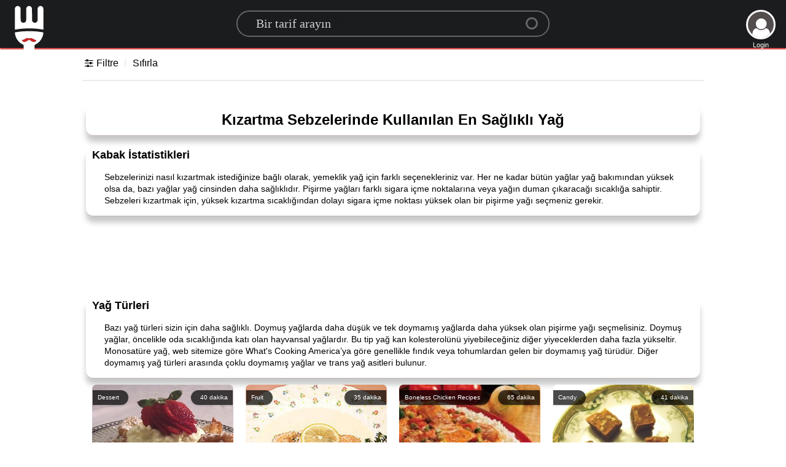

--- FILE ---
content_type: text/html; charset=UTF-8
request_url: https://yemeke.net/kzartma-sebzelerinde-kullanlan-en-salkl-ya-C16614
body_size: 45202
content:
<!DOCTYPE HTML>
<html lang="tr">
    <head>
        <meta charset="utf-8">
        <title>
            Kızartma Sebzelerinde Kullanılan En Sağlıklı Yağ - Yemeke Yemeke
        </title>
        <link rel="canonical" href="https://yemeke.net/kzartma-sebzelerinde-kullanlan-en-salkl-ya-C16614">
        <link rel="apple-touch-icon" sizes="180x180" href="https://static.yemeke.net/img/favi/apple-touch-icon.png?1">
        <link rel="icon" type="image/png" sizes="32x32" href="https://static.yemeke.net/img/favi/favicon-32x32.png?1">
        <link rel="icon" type="image/png" sizes="16x16" href="https://static.yemeke.net/img/favi/favicon-16x16.png?1">
        <link rel="mask-icon" href="https://static.yemeke.net/img/favi/safari-pinned-tab.svg" color="#5bbad5">
        <link rel="manifest" href="/manifest.json?1">
        <meta name="msapplication-TileColor" content="#da532c">
        <meta name="mobile-web-app-capable" content="yes">
        <meta name="theme-color" content="#ffffff">
        <meta name="robots" content="index, follow">
        <meta name="viewport" content="width = device-width, initial-scale = 1">
        <meta property="og:site_name" content="Yemeke">
        <meta name="google-signin-client_id" content="661694762114-2qnu4acnjj7s566gta07ff14rt6241tc.apps.googleusercontent.com">
        <meta property="og:type" content="article">
        <meta property="og:url" content="https://yemeke.net/kzartma-sebzelerinde-kullanlan-en-salkl-ya-C16614">
        <meta property="og:description" content="Kızartma Sebzelerinde Kullanılan En Sağlıklı Yağ">
        <meta name="description" content="Kızartma Sebzelerinde Kullanılan En Sağlıklı Yağ">
        <meta property="og:title" content="Kızartma Sebzelerinde Kullanılan En Sağlıklı Yağ - Yemeke">
        <script type="text/javascript">
        var curlang = 'tr';
        var topServer = '//yemeke.net/';
        var UpServer = '//upload.yemeke.net/';
        var staticServer = 'https://static.yemeke.net/';
        var structure = '152f35ebf0a9a9bcff9038ef94606efa';
        var staticweb = 'https://static.yemeke.net/'; 
        var sessionT = 'f7d37e8b75d65b70492cb9194c751515'; 
        var userdata = {"userid":"0","email":"","firstname":"","image":"1"};
        var gtoken = '661694762114-2qnu4acnjj7s566gta07ff14rt6241tc.apps.googleusercontent.com';
        var fbtoken = '1185152741661759';
        var curPage = 'category';
        var opa = -1; 
        var pageid = '16614';
        var reviews = []; 
        </script>
        <script type="text/javascript" src="https://static.yemeke.net/js/lang/tr.js?2" defer></script>
        <style>
                .addcenter iframe, .addcenter ins{max-width:100% !important;}
                body{margin:0;font-family:Lato,'Helvetica Neue',Arial,Helvetica,sans-serif}noscript div{text-align:center;margin-top:20px;font-size:20px}#header{margin:0;height:78px;width:100%;background:#1b1c1d;position:fixed;z-index:99999;top:0;transition:all .4s ease-out;-webkit-box-shadow:0 2px 2px #cc2424;box-shadow:0 2px 2px #cc2424}#header #mainmenu{right:10%;position:absolute}#header.hide{transform:translate3d(0,-80px,0)}#header .logopos:hover{transform:scale(1.1)}#header .logopos{left:20px;top:4px;position:absolute;transition:transform .3s ease-in-out}#content{min-height:550px;padding:8px;margin-top:70px}.logo{height:78px;width:67px;background-size:55px;background-repeat:no-repeat;background-image:url([data-uri])}.rounded{border-radius:15px;-moz-border-radius:15px;-webkit-border-radius:15px}#LongAdd{width:970px;margin:0 auto}#categoryWrapper{display:none;overflow-x:auto;position:relative;white-space:nowrap;transform:translate3d(0,0,0);transform:translate3d(0,0,0);text-align:center}#categoryWrapper div{border:1px solid #dfe1e5;background-color:#fff;border-radius:28px;box-sizing:border-box;color:#3c4043;font-size:14px;font-weight:400;height:58px;line-height:46px;margin:0 0 0 7px;padding-right:20px;position:relative;white-space:nowrap}#categoryWrapper a{display:inline-block}#categoryWrapper span{display:inline-block;vertical-align:top;line-height:56px}#categoryWrapper img{border-radius:25px;height:50px;margin-bottom:3px;margin-left:3px;margin-right:12px;margin-top:3px;width:50px;object-fit:cover}#catVega{background:url([data-uri])}h1,h2,h3,h4,h5{font-family:Lato,'Helvetica Neue',Arial,Helvetica,sans-serif;line-height:1.28571429em;margin:calc(2rem - .14285714em) 0 1rem;font-weight:700;padding:0}h1{font-size:1.28571429rem}h2{font-size:14px}h3{font-size:1.28571429rem}h4{font-size:1.07142857rem}h5{font-size:1rem}h1:first-child,h2:first-child,h3:first-child,h4:first-child,h5:first-child{margin-top:0}h1:last-child,h2:last-child,h3:last-child,h4:last-child,h5:last-child{margin-bottom:0}p{margin:0 0 1em;line-height:1.4285em}p:first-child{margin-top:0}p:last-child{margin-bottom:0}.showexResults{margin-top:30px;max-width:1000px;overflow:hidden;height:270px}.catinfo h1{padding:10px;font-size:24px;text-align:center}.catinfo h2{margin:0;padding:0 10px;font-size:18px}.catinfo .cattopic{font-family:sans-serif;font-size:14px}.catinfo .category-info{padding:15px 30px}.catinfo p{line-height:1.4em}.addcenter{margin-top:20px;text-align:center}a{color:#3a74ad;text-decoration:none}a:hover{color:#163251;text-decoration:underline}.recipeImage3Extra #UserPost{width:unset;max-width:90px;right:17px}.recipeImage3Extra #RecipeTitle{padding:6px 110px 6px 24px}#UserPost{display:block;position:absolute;right:5px;color:#fff;width:80px;font-size:11px;text-align:center;line-height:19px;bottom:0;z-index:1}#UserLog{position:absolute;right:17px;top:16px;color:#fff;font-size:11px;text-align:center;line-height:19px}#UserPost #username{font-weight:700;overflow:hidden}#UserLog #userlogicon,#UserPost #userlogicon{height:48px;width:48px;padding:0;background:#544d4d;border-radius:100%;margin:0 auto;border:3px solid #fff;overflow:hidden;background-size:100%;cursor:pointer}#UserLog i{padding:0;margin:8px 5.5px;color:#fff;font-size:41px}.searchbox{display:flex;flex-direction:row;justify-content:center;width:100%;padding-top:17px}.search__container{position:relative;width:58%;max-width:510px;height:46px;font-size:1.5em}.search__container:hover #s-circle{border:3px solid #ca202754!important}.searchInput{max-width:550px;position:absolute;font-size:20px;font-family:Nunito;width:100%;z-index:1;padding:8px 30px;background-color:#ffffff00;line-height:12px;color:#fff;border-radius:50px;border-top:1px solid;border-bottom:1px solid;border:2px solid #ffffff54;transition:all 250ms ease-in-out;backface-visibility:hidden;transform-style:preserve-3d}.searchInput::placeholder{color:rgba(255,255,255,.8)}.searchInput:focus,.searchInput:hover{outline:0;width:100%;border:1px solid transparent;border-bottom:1px solid #ca2027;border-radius:0}.DIVspinner.scroll.active{opacity:1;height:auto}.DIVspinner.scroll{position:fixed;bottom:80px;right:0;z-index:9999;left:0;background:#fff;border-radius:20%;transition:opacity .2s ease-out;opacity:0;height:0;overflow:hidden}.DIVspinner{width:100px;opacity:.8;text-align:center;margin:18px auto}.DIVspinnerimg{width:100px;height:100px;margin:0 auto;background-repeat:no-repeat;background-size:100%;background-image:url(../img/loading.gif)}.Divspinnertxt{position:relative;top:-10px}.filterSort{width:100%;margin:14px auto auto auto;display:flex;flex-direction:row;padding:2px 0 6px;border-bottom:2px solid #ebebeb}@font-face{font-family:icon;src:url([data-uri]) format('woff');font-weight:400;font-style:normal}.r-icon{font-family:icon;font-style:normal;font-weight:400;speak:none;display:inline-block;text-decoration:inherit;width:1em;margin-right:.2em;text-align:center;font-variant:normal;text-transform:none;line-height:1em;margin-left:.2em;-webkit-font-smoothing:antialiased;-moz-osx-font-smoothing:grayscale}.icon-file-image:before{content:'\f1c5'}.icon-file-video:before{content:'\f1c8'}.icon-search:before{content:'\e800'}.icon-mail:before{content:'\e801'}.icon-user:before{content:'\e802'}.icon-ok:before{content:'\e803'}.icon-remove:before{content:'\e804'}.icon-cancel:before{content:'\e805'}.icon-cancel-circle-1:before{content:'\e806'}.icon-minus-circle:before{content:'\e807'}.icon-plus-circle:before{content:'\e808'}.icon-lock-open:before{content:'\e809'}.icon-lock:before{content:'\e80a'}.icon-right-open:before{content:'\e80b'}.icon-left-open:before{content:'\e80c'}.icon-chat:before{content:'\e80d'}.icon-fontsize:before{content:'\e80e'}.icon-heart:before{content:'\e80f'}.icon-cog:before{content:'\e810'}.icon-calendar:before{content:'\e811'}.icon-bookmark:before{content:'\e812'}.icon-flag:before{content:'\e813'}.icon-chart-bar:before{content:'\e814'}.icon-tag:before{content:'\e815'}.icon-cat:before{content:'\e816'}.icon-print:before{content:'\e817'}.icon-cancel-circle:before{content:'\e818'}.icon-check:before{content:'\e819'}.icon-down-open:before{content:'\e81a'}.icon-plus:before{content:'\e81b'}.icon-basket:before{content:'\e81c'}.icon-down-open-mini:before{content:'\e81d'}.icon-left-open-1:before{content:'\e81e'}.icon-right-open-1:before{content:'\e81f'}.icon-up-open:before{content:'\e820'}.icon-left-open-mini:before{content:'\e821'}.icon-right-open-mini:before{content:'\e822'}.icon-up-open-mini:before{content:'\e823'}.icon-user-1:before{content:'\e824'}.icon-camera:before{content:'\e825'}.icon-star:before{content:'\e826'}.icon-th-list:before{content:'\f009'}.icon-th-thumb-empty:before{content:'\f00b'}.icon-heart-broken:before{content:'\f028'}.icon-bookmark-empty:before{content:'\f097'}.icon-resize-full-alt:before{content:'\f0b2'}.icon-magic:before{content:'\f0d0'}.icon-food:before{content:'\f0f5'}.icon-thumbs-up-alt:before{content:'\f164'}.icon-thumbs-down-alt:before{content:'\f165'}.icon-google:before{content:'\f1a0'}.icon-spoon:before{content:'\f1b1'}.icon-sliders:before{content:'\f1de'}.icon-chart-pie:before{content:'\f200'}.icon-chart-line:before{content:'\f201'}.icon-toggle-off:before{content:'\f204'}.icon-toggle-on:before{content:'\f205'}.icon-heartbeat:before{content:'\f21e'}.icon-whatsapp:before{content:'\f232'}.icon-facebook-rect:before{content:'\f301'}.icon-twitter:before{content:'\f309'}.icon-facebook:before{content:'\f30c'}.icon-pinterest:before{content:'\f312'}#openFilters{min-width:58px}#openFilters .filterTitle:after{content:"";display:block;width:2px;height:12px;position:relative;top:-15px;left:117%;background:#ebebeb}.flex-expander{flex:1;height:0}#openFilters:hover,.FilterReset:hover{cursor:pointer;color:#cc2424}.FilterReset{margin:0 23px}.filterSort .product.with{border-bottom:2px #28a745 dotted}.filterSort .product.without{border-bottom:2px #dc3545 dotted}.filterSort .product{float:left;margin-right:10px;padding:0 6px 0 10px;color:#707070;cursor:pointer;font-weight:700;transition:color .4s ease}.filterSort .product:hover{color:#cc2424;background:#c3c3c3;border-radius:12px}.filters-wrapper{opacity:0;display:none}.sortBy{display:none;position:relative;height:20px}.sortBy .label{position:relative;top:0;right:0;bottom:auto;left:auto;transition:right .4s ease;color:#a7a7a7;font-size:14px}.sortBy .current{color:#232323;font-size:14px;padding-left:12px}.sortBy .menu{display:none;background:#fff;position:absolute;margin-top:10px;right:111px;background:inherit;width:calc(100% - 10px);box-shadow:0 0 1em rgba(0,0,0,.18);transform:translate(100%,-1px);transition:all .4s ease;z-index:1000;text-align:left}.sortBy .menu .menuItem{font-size:14px;display:block;padding:1em 20px;transition:all .4s;background:#fff;color:#232323;cursor:pointer}.sortBy .menu .menuItem:hover{color:#cc2424}.mobileFilterHeader,.mobileSubnav{display:none}#s-button{position:absolute;right:37px;top:-2px;width:100%}#s-button button{position:absolute;left:100%;outline:0;display:block;width:30px;height:30px;background:0 0;border:0;cursor:pointer;z-index:1}#s-button #s-circle{position:absolute;top:13px;right:-18px;width:20px;height:20px;margin-top:0;border-width:5px;border:3px solid #ffffff54;background-color:transparent;border-radius:50%;transition:.5s ease all}#s-button button span{position:absolute;top:29px;left:6px;display:block;width:24px;height:6px;background-color:transparent;border-radius:11px;transform:rotateZ(52deg);transition:.5s ease all}#s-button button span:before,button span:after{content:'';position:absolute;bottom:0;right:0;width:13px;height:4px;background-color:#ffffff54;border-radius:15px;transform:rotateZ(0);transition:.5s ease all}#s-button:hover #s-circle{right:-18px;top:22px;width:24px;height:4px;border-width:0!important;background-color:#ca202754;border-radius:20px}#s-button:hover span{top:65%;left:0;width:33px;margin-top:-10px;transform:rotateZ(0)}#s-button:hover button span:before{bottom:-5px;transform:rotateZ(52deg)}#s-button:hover button span:after{bottom:-17px;transform:rotateZ(-52deg)}#s-button:hover button span:after,#s-button:hover button span:before{right:5px;width:16px;background-color:#ca202754}.funcPos{position:relative;top:85px;width:100%;height:0;max-width:600px;z-index:9999}.FuncButton .r-icon{font-size:17px}.FuncButton span{display:hidden;opacity:0;transition:all 1.4s ease-out}.FuncButton{float:right;color:#fff;background-color:#3b5998;transition:opacity .2s ease-in,top .2s ease-in;border-radius:10px;border:none;cursor:pointer;display:inline-block;font-size:12px;width:38px;clear:both;transition:all .4s ease-out;height:32px;line-height:32px;margin:12px 6px -3px 10px;padding:2px 8px;text-align:center;color:#fff;vertical-align:top;white-space:nowrap;cursor:pointer;-moz-border-radius:4px;-webkit-border-radius:4px}.FuncButton:hover{width:120px}.FuncButton:hover span{display:unset;opacity:1}.FuncButton:hover #uploadInput{width:123px}.FuncButton #uploadInput{display:none;margin:0;position:absolute;margin-top:-5px;margin-left:-106px;padding-left:123px;height:40px;width:39px;z-index:99999;cursor:pointer}.recipeImage img{display:none}.recipeImage.square{background-size:100% 200%}.recipeImage{position:relative;width:100%;max-width:1000px;text-align:center;margin-top:14px;margin-left:auto;margin-right:auto;height:400px;background-position:100%;background-size:auto 100%;background-repeat:no-repeat;border-radius:12px;vertical-align:bottom;background-repeat:no-repeat;background-position:center center;box-shadow:0 14px 28px rgba(0,0,0,.25),0 10px 10px rgba(0,0,0,.22)}.addPhoto{position:absolute!important;font-size:40px;width:70px;height:70px;color:#fff;padding-top:20px;background:rgba(0,0,0,.33);cursor:pointer}.addPhoto div{font-size:40px;position:absolute;left:30px;margin-top:-20px}.recipeimageblendnormal{position:absolute;z-index:10}.recipeImage3Extra{width:100%!important}.recipeImageExtra{height:350px}.recipeImageExtra.nextrecipe{display:block}.recipeImage2Extra{max-width:600px;height:350px;margin-left:0}.nextrecipe{display:none;position:absolute;left:0;right:0;width:80%;max-width:1000px;margin:0 auto}.a3x2{position:absolute;background:#acacac;width:336px;height:280px;right:0;color:#ccc;border-radius:12px;margin-top:34px;text-align:center}.boxunset{box-shadow:unset!important}#secdiv{position:absolute;box-shadow:unset;margin:0;opacity:0;z-index:1;height:100%;width:100%!important;background-color:#000;transition:opacity 1s ease-in-out;-webkit-transition:opacity 1s ease-in-out;-moz-transition:opacity 1s ease-in-out;-o-transition:opacity 1s ease-in-out}.leftimage{background-position:left center!important}.leftimage.extraimage{display:block}.extraimage{height:80px!important;overflow:hidden;display:none;margin:20px auto}.extraimage div{height:80px;width:14.28%;float:left;background-size:100% 100%;position:relative;cursor:pointer}.square{background-size:100% 200%!important}.squaresmall{background-size:100% 125%!important}.squareperfectsmall{background-size:auto 133%!important}.squareperfect100small{background-size:100% 133%!important}.dispnone{display:none!important}#leftArrowIMG{position:absolute;cursor:pointer;top:44px;font-size:40px;color:#fff;user-select:none}#rightArrowIMG{position:absolute;top:44px;cursor:pointer;right:-10px;font-size:40px;color:#fff;user-select:none}#RecipeTitle{position:absolute;bottom:0;width:100%;padding:6px 90px 6px 24px;color:#fff;text-align:left;font-size:25px;border-radius:0 0 12px 12px;background:rgba(27,28,29,.6)}#RecpServings{padding:6px 23px 6px 24px;color:#fff;text-align:left;font-size:17px;border-radius:0 12px 0 12px;background:rgba(27,28,29,.6);float:right}#RecpMin{padding:6px 30px 6px 24px;color:#fff;text-align:left;font-size:17px;border-radius:12px 0 12px 0;background:rgba(27,28,29,.6);float:left}@media only screen and (max-width:580px){#RecipeTitle{font-size:18px}#RecpMin,#RecpServings{font-size:14px}}*{margin:0;padding:0;-webkit-box-sizing:border-box;-moz-box-sizing:border-box;box-sizing:border-box}#Comments,#ExtraCategorys,#description,#directions,#ingredients,#nutrition,.catinfo{width:100%;max-width:1000px;margin-top:20px;margin-left:auto;margin-right:auto;height:100%;border-radius:12px;border-bottom:1px solid #c5b7b7;box-shadow:0 10px 10px rgba(0,0,0,.22)}#description>div:first-child{padding:25px 25px 0 25px}#description .st-btn[data-network=print]{background-color:#1b1c1d}#description .st-btn[data-network=facebook]{background-color:#3b5998}#description .st-btn[data-network=twitter]{background-color:#55acee}#description .st-btn[data-network=pinterest]{background-color:#cb2027}#description .st-btn[data-network=whatsapp]{background-color:#435a64}#description .st-btn:hover{opacity:.8;top:-4px}#description h2{margin:0}#description .st-btn i{font-size:14px}#description .st-btn{display:inline-block;min-width:120px;-moz-box-sizing:border-box;-webkit-box-sizing:border-box;box-sizing:border-box;-moz-transition:opacity .2s ease-in,top .2s ease-in;-ms-transition:opacity .2s ease-in,top .2s ease-in;-o-transition:opacity .2s ease-in,top .2s ease-in;-webkit-transition:opacity .2s ease-in,top .2s ease-in;transition:opacity .2s ease-in,top .2s ease-in;-moz-border-radius:4px;-webkit-border-radius:4px;border-radius:4px;border:none;cursor:pointer;display:inline-block;font-size:12px;height:32px;line-height:32px;margin:12px 8px 12px 0;padding:2px 8px;position:relative;text-align:center;top:0;color:#fff;vertical-align:top;white-space:nowrap}#description .st-btn>span{-moz-transition:all .2s ease-in;-ms-transition:all .2s ease-in;-o-transition:all .2s ease-in;-webkit-transition:all .2s ease-in;transition:all .2s ease-in;display:inline-block;font-weight:500;letter-spacing:.5px;min-width:60px;opacity:1;padding:0 6px;position:relative;vertical-align:top}#iconOptions{text-align:center}#description{margin-top:0;margin-bottom:50px}#description>div{padding:12px}#Comments h3,#ExtraCategorys h3,#directions>h3,#ingredients>h3,#nutrition>h3{margin-left:20px}.ingredients>ul>li>a>.ingrebol{display:none;margin-top:-22px;font-size:10px}.ingredients>ul>li>a>.ingrebol:first-child{display:block!important}div.kitchen{padding-right:20px}#description>div,#ingredients>div,div.kitchen{width:100%}#ExtraCategorys>div,#directions>div{padding:30px 10px 10px 20px}#Comments>div,#ExtraCategorys>div,#description>div,#directions>div,#ingredients>div,#nutrition>div{content:'';display:table;border-radius:12px}.directions ol.list-numbers{counter-reset:item}div.ingredients>ul>li>img,div.kitchen>ul>li>img{max-height:60px;max-width:60px}div.ingredients>ul>li>div,div.kitchen>ul>li>div{float:right;padding:8px 16px;width:100%;max-width:180px}div.ingredients>ul>li a,div.kitchen>ul>li a{background-color:rgba(255,255,255,.3);padding:10px 1px;border-radius:20px}div.ingredients>ul>li,div.kitchen>ul>li{min-height:50px;margin-top:0;padding-top:15px;padding-left:64px;min-width:250px;max-width:450px;border-bottom:1px dotted #c7b4b4;background-repeat:no-repeat;background-size:auto 55px;background-position-y:center}div.ingredients>div{content:'';display:table}div.ingredients>ul,div.kitchen>ul{float:left;color:#c7b4b4;padding:10px 0 15px 35px}ol{list-style:none}ol.list-numbers li>div{padding:8px 35px}ol.list-numbers li{line-height:20px;float:left;line-height:24px;padding-left:12px;padding-bottom:12px;position:relative;width:100%}ol.list-numbers li::before{position:absolute;height:34px;width:34px;line-height:34px;text-align:center;color:#b3b3b3;border:solid 1px #cfcfcf;border-radius:50%;content:counter(item);counter-increment:item;margin:0 0 .5rem -1.5rem}.Comments{width:100%}#Comments{position:relative}.rateChoice{position:absolute;top:-15px;right:14px}#starTXT{padding-right:5px;font-size:12px;text-align:right}#starChoice{width:125px}.starBack{width:120px;height:24px;cursor:pointer;background-size:auto 24px;background-image:url([data-uri])}.starFront{width:120px;height:24px;background-size:auto 24px;background-image:url([data-uri]);transition:width 50ms ease-in-out}#errmsg{font-weight:700;margin:0 auto;max-width:600px;padding:10px 0}.SmileyStandards{border:0;background-color:#fff;background-size:100% 100%;background-repeat:no-repeat;display:inline-block}#CommentText .SmileyStandards,.Replys .SmileyStandards{position:relative;top:4px;width:20px;height:20px}#smileyAAA{position:relative;height:86px;max-width:400px;text-align:center;margin:20px auto;overflow:hidden;transition:height .3s ease-out}#smileyAAA>div{display:inline;padding:4px;cursor:pointer}#smileyAAA>div>div{min-width:25px;min-height:25px}#CommentText{border-radius:25px;border:1px solid gray;height:130px;overflow:auto;padding:20px;resize:both;margin:0 auto;text-align:left;-moz-appearance:textfield-multiline;-webkit-appearance:textarea}#CommentText p{margin:0;line-height:unset}#CommentText:focus{outline:0;box-shadow:inset 0 1px 4px #666}#showmore{position:absolute;right:-3px;bottom:5px;width:37px;padding:0!important;font-size:10px;background:#fff;text-align:center;cursor:pointer}#toolBar2{text-align:left}#toolBar2 img{width:25px;height:25px;margin:2px}#contEdit input[type=submit]{position:absolute;bottom:7px;right:12px;margin:2px 0;background:#1b1c1d;border-radius:20px;color:#fff;border:0;padding:10px}#contEdit{position:relative;text-align:right;width:70%;min-width:300px;max-width:600px;margin:0 auto}[contenteditable=true]:empty:before{content:attr(placeholder);display:block;color:rgba(87,87,86,.5)}.Comments hr{opacity:.3}.Replys{display:flex;flex-wrap:wrap;margin-left:0;padding:40px;list-style:none}.Replys>li{display:inline-block;flex-basis:calc(50% - 10px);margin-bottom:2rem;width:100%}.Replys li:nth-child(2n+1){margin-right:20px}.replyflex{display:flex}.userRepAvatar{width:20%;height:20%;max-width:100px;max-height:100px;margin-right:.5rem;-ms-flex-negative:0;flex-shrink:0;border-radius:50%;overflow:hidden!important;display:inline-block;position:relative}.userRepname{margin-bottom:10px;font-weight:800}.replyflex-grow-1{margin-left:10px;-webkit-box-flex:1;-ms-flex-positive:1;flex-grow:1}tip p{overflow-wrap:break-word}.replymessage{margin-left:10px;margin-bottom:.25rem}.replyTime{display:inherit;font-size:12px;text-align:right}.replyHolder{width:100%}.emoHeight{height:148px!important}.recipe-nutrition{font-size:.75rem;cursor:default;padding:0;height:140px}@media only screen and (max-width:989px){.recipe-nutrition{font-size:.6875rem}}@media only screen and (max-width:479px){.recipe-nutrition{font-size:4.3333vw}}.nutrition-bubble,.nutrition-bubble-flat-value{position:relative;border-top:1px solid #6d5151;display:inline-block;width:134px;height:134px;border-radius:6em;margin-right:1.3em;background:#f5f5f5;text-align:center}.nutrition-bubble span,.nutrition-bubble-flat-value span{display:block;line-height:1.25;position:relative;top:1.33em}.nutrition-bubble span.raw-value,.nutrition-bubble-flat-value span.raw-value{position:absolute;top:110%;width:125%;margin:0 -1em;font-size:12px}.nutrition-bubble .value,.nutrition-bubble-flat-value .value{top:4.5em;font-size:12px}.nutrition-bubble .label,.nutrition-bubble-flat-value .label{font-size:12px;line-height:1.5;text-transform:uppercase}.nutrition-bubble-flat-value{top:15px}.nutrition-bubble-flat-value span{top:.75em}.nutrition-bubble-flat-value .value{font-size:24px;top:28px}.nutrition-bubble-flat-value .label{font-size:12px;font-weight:400;text-transform:capitalize;top:22px}@media only screen and (max-width:1177px){.recipe-nutrition,.recipe-nutrition-full{overflow-y:hidden}.recipe-nutrition td,.recipe-nutrition-full td{padding:.5em 1em}.recipe-nutrition{white-space:nowrap;padding-left:10px;margin:0;font-size:2.45vw;height:100%;width:100%}.nutrition-bubble,.nutrition-bubble-flat-value{position:relative;display:inline-block;height:62%;width:13%;border-radius:70px;margin-right:2%;background:#f5f5f5;text-align:center}.nutrition-bubble span,.nutrition-bubble-flat-value span{display:block;line-height:1.25;position:relative;top:1.33em}.nutrition-bubble span.raw-value,.nutrition-bubble-flat-value span.raw-value{position:absolute;top:110%;width:100%;margin:0 0;font-size:10px}.nutrition-bubble .value,.nutrition-bubble-flat-value .value{font-size:10px}.nutrition-bubble .label,.nutrition-bubble-flat-value .label{font-size:10px;line-height:1.5;text-transform:uppercase}.nutrition-bubble-flat-value{top:18px}.nutrition-bubble-flat-value span{top:.75em}.nutrition-bubble-flat-value .value{font-size:24px}.nutrition-bubble-flat-value .label{font-size:12px;font-weight:400;text-transform:capitalize}.nutrition{height:150px}}.nutrition{clear:both;width:100%;height:190px;text-align:center}#searchresults{width:100%;max-width:1060px;display:flex;flex-wrap:wrap;margin:0 auto;-webkit-transition:opacity .8s ease-out;transition:opacity .0s ease-out}.completehide{display:none}#pageinfo,#showResults,.showexResults{width:100%;margin:0 auto;-webkit-transition:opacity .0s ease-out;transition:opacity .0s ease-out;font-family:RobotoDraft Medium,RobotoDraft,Roboto,sans-serif}#showResults .foundNothing div,.showexResults .foundNothing div{margin:27px auto;padding:10px}#showResults .foundNothing a,.showexResults .foundNothing a{color:#3a74ad}#showResults .foundNothing,.showexResults .foundNothing{background-image:url(//static.recipeguide.info/img/noresult.jpg);background-repeat:no-repeat;background-size:auto 100%;background-position:center;width:100%;color:#464646;font-weight:700;line-height:30px;min-height:450px;text-align:center;padding-top:135px}#showResults.hide,.showexResults.hide{opacity:0}#showResults>li:hover .actionPanel,.showexResults>li:hover .actionPanel{opacity:1}#showResults>li:hover>div.title,.showexResults>li:hover>div.title{background:rgba(51,51,51,.870588)}#showResults,#showResults>li,.showexResults{position:relative;padding:0;overflow-x:hidden}#showResults>li,.showexResults>li{-webkit-box-sizing:border-box;-moz-box-sizing:border-box;box-sizing:border-box;width:50%;min-height:auto;list-style:none;height:auto;margin-bottom:18px;float:left;overflow:hidden;position:relative;cursor:pointer;-webkit-transition:opacity 240ms ease;transition:opacity 240ms ease}#showResults>li::before,.showexResults>li::before{content:"";display:block;padding-top:calc(100%)}#showResults>li,.showexResults>li,:after,:before{box-sizing:inherit}#showResults>li>a>div.recipeCard,.showexResults>li>a>div.recipeCard{position:absolute;top:10px;left:10px;right:10px;bottom:25px;background-position:50%;background-size:100% 100%;border-radius:7px;overflow:hidden}#showResults>li:hover>a>div.recipeCard>div.recipeCardImg,.showexResults>li:hover>a>div.recipeCard>div.recipeCardImg{transform:scale(1.5)}#showResults>li>a>div.recipeCard>div.recipeCardImg img,.showexResults>li>a>div.recipeCard>div.recipeCardImg img{ width: 226px; height:226px;display:none}#showResults>li>a>div.recipeCard>div.recipeCardImg,.showexResults>li>a>div.recipeCard>div.recipeCardImg{position:absolute;top:2px;left:2px;right:2px;bottom:1px;border-radius:7px;transform:scale(1);background:no-repeat center center;background-size:cover;box-shadow:inset 0 0 6px rgba(0,0,0,.27);-webkit-transition:transform .8s ease-in-out,box-shadow .8s ease-in-out;transition:transform .8s ease-in-out,box-shadow .8s ease-in-out}#showResults>li:hover>a>div.recipeCard>div.recipeCardImg,.showexResults>li:hover>a>div.recipeCard>div.recipeCardImg{transform:scale(1)!important}#showResults>li>a>div.recipeCard>div.recipeCardImg,.showexResults>li>a>div.recipeCard>div.recipeCardImg{transform:scale(1.1)!important}#showResults>li>a>div.recipeCard>.recipeCat,#showResults>li>a>div.recipeCard>.recipeMin,.showexResults>li>a>div.recipeCard>.recipeCat,.showexResults>li>a>div.recipeCard>.recipeMin{letter-spacing:0;font-size:10px;position:absolute;max-width:188px;box-sizing:border-box;z-index:1;color:#fff;background:#000000b5;box-shadow:0 1px 3px rgba(0,0,0,.18)}#showResults>li>a>div.recipeCard>.recipeMin,.showexResults>li>a>div.recipeCard>.recipeMin{top:9px;right:1px;padding:6px 8px 7px 15px;border-radius:13px 0 0 13px}#showResults>li>a>div.recipeCard>.recipeCat,.showexResults>li>a>div.recipeCard>.recipeCat{top:9px;left:1px;padding:6px 15px 7px 8px;border-radius:0 13px 13px 0}#showResults>li .actionPanel,.showexResults>li .actionPanel{position:absolute;top:0;left:0;bottom:0;right:0;opacity:0;border-radius:5px;-webkit-transition:opacity 160ms ease;transition:opacity 160ms ease;cursor:pointer;color:rgba(255,255,255,.870588);display:block;background-color:rgba(51,51,51,.870588)}#showResults>li:hover>a>div.recipeCard>div.Ingri,.showexResults>li:hover>a>div.recipeCard>div.Ingri{opacity:1}#showResults>li>a>div.recipeTitle,.showexResults>li>a>div.recipeTitle{margin:0 14px;font-size:12px;word-break:break-word;line-height:1.25;overflow:hidden;text-overflow:ellipsis;white-space:nowrap;font-weight:700}#showResults>li>a>div.recipeCard>div.Ingri,.showexResults>li>a>div.recipeCard>div.Ingri{font-size:12px;line-height:1.3333;width:100%;display:flex;flex-direction:column;justify-content:flex-end;height:50%;background:linear-gradient(180deg,transparent,rgba(0,0,0,.9));color:hsla(0,0%,100%,.9);opacity:0;transform:translateY(100%);transition:all 0s ease;padding:1em}#showResults>li>a>div.recipeCard>div.Ingri>div,.showexResults>li>a>div.recipeCard>div.Ingri>div{width:300px;display:block;display:-webkit-box;max-width:100%;height:30px;margin:0 auto;font-size:14px;line-height:1;-webkit-line-clamp:2;-webkit-box-orient:vertical;overflow:hidden;text-overflow:ellipsis}ol,ul{list-style:none}#filterGroupwrapper{padding:0!important;max-width:840px;margin:20px auto}#categoryWrapper{display:none}#categoryWrapper,#filtersWrapper{width:100%;margin:14px auto}.hidethis{display:none}#filtersWrapper .filters{font-size:12px;position:relative}.categoriesList{max-width:970px;margin:0 auto}.filterCategory .filterTitle{font-family:Lato,'Helvetica Neue',Arial,Helvetica,sans-serif;font-weight:700;padding:0;font-size:1.28571429rem}.filterCategory.active,.filterCategory.active .filterTitle{color:#4e2323;display:inline-block}.filterCategory{cursor:pointer;display:inline-block;position:relative;text-transform:uppercase;margin-left:3%}.filterCategory.ingredients-category.active .filterTitle:after{margin-right:unset}.filterCategory.active .filterTitle:after{transform:scaleX(1)}.filterCategory .filterTitle{font-size:16px}.filterCategory .filterTitle .filterCount{float:right;position:relative;top:-7px;left:3px;background-color:#cc2424;color:#fff;border-radius:100%;width:17px;font-size:10px;line-height:17px;text-align:center}.filterCategory .filterTitle:after{content:"";display:block;height:3px;margin-top:6px;margin-right:14px;background:#cc2424;transition:all .4s ease;transform:scaleX(0);transform-origin:left center}.directions:after,.directions:before,.ingredients:after,.ingredients:before,.nutrition:after,.nutrition:before{content:'';display:table}.filters .filterWrapper{width:100%;max-width:880px;margin:0 auto}.filterGroup.ingredients .ingredientsRow{display:flex}.filterGroup.showGroup{display:block}.filterGroup.hideGroup{display:none!important}.filterGroup{display:none;min-height:165px}.filterGroup.ingredients .ingredientWrapper{margin:0 auto;flex-basis:320px;border-radius:28px;flex-grow:0;background:0 0}.filterWrapper #ingredientResults,.filterWrapper #ingredientchoise{display:inline;max-width:440px}.filterWrapper #ingredientResults ul,.filterWrapper #ingredientchoise ul{border-bottom:1px #cc2424 dotted;border-radius:20px;padding:10px;margin-bottom:5px;margin-left:0;height:92px;display:table}.filterWrapper #ingredientchoise ul{height:80px;border:0}.filterWrapper #ingredientchoise li div.textspan{line-height:24px;padding-top:14px;margin-left:10px;vertical-align:bottom}.filterWrapper #ingredientResults li span,.filterWrapper #ingredientchoise li span{padding-left:9px}.filterWrapper #ingredientResults li div,.filterWrapper #ingredientchoise li div{display:inline-block;height:70px;min-width:67px}.filterWrapper #ingredientResults li img,.filterWrapper #ingredientchoise li img{max-width:70px;max-height:70px;vertical-align:middle}.filterWrapper #ingredientResults li.tin,.filterWrapper #ingredientchoise li.tin{height:28px;line-height:28px}.filterWrapper #ingredientResults li,.filterWrapper #ingredientchoise li{float:left;height:72px;margin-top:0;min-width:200px;line-height:50px}.filterWrapper #ingredientchoise li{margin:1px -1px 1px 1px}.filterWrapper #ingredientchoise li:hover{border:1px #cc2424 dotted;color:#cc2424;cursor:pointer;border-radius:0 20px 20px 0;margin:0}.filterWrapper #ingredientResults li:hover{background-color:#f1f1f1;color:#cc2424;cursor:pointer;border-radius:20px}.filterWrapper li:hover:after{color:#000;margin-right:10px;float:right;font-family:icon;font-style:normal;font-weight:400}.filterWrapper #ingredientchoise li:hover:after{content:''}.filterWrapper #ingredientResults li:hover:after{content:''}#loginbuttons{width:100%;text-align:center}.loginbutton>div:last-child{height:0;width:100%;text-align:right}.loginbutton{display:inline-block;height:50px;min-width:250px;margin:20px 10px;border:1px solid #acacac;border-radius:20px;vertical-align:middle;background-size:40px;background-position-x:10px;background-position-y:center;background-repeat:no-repeat}#FBTXT,#googleTXT{padding-left:60px;padding-right:25px;border-radius:20px;line-height:44px;text-align:left;cursor:pointer}#googleIcon,.Googlecolor{border-bottom-style:solid;border-bottom-width:5px;border-color:#34a853;background-color:#eee}.googleIcon{background-position-y:7px;-webkit-transition:background .5s ease-in-out .5s;transition:background .5s ease-in-out .5s;background-image:url([data-uri])}.signINUP{text-align:center;margin-bottom:20px}.signINUP>div{display:inline-block}.mailIcon.active,.mailIcon:hover{background:#dedede;color:#000}.mailIcon{min-width:100px;margin:-2px 30px;color:#fff;cursor:pointer;background:#1b1c1d;line-height:48px;padding-left:25px;padding-right:25px;border-bottom-style:solid;border-bottom-width:5px;border-color:#000;border-radius:0 0 20px 20px;background-position-y:10px;-webkit-transition:background .1s ease-in-out .1s;transition:background .1s ease-in-out .1s}.signoutButton{opacity:0;position:relative;border-top-width:0;width:108px;height:27px;right:18px;background:#fff;display:inline-block;border-radius:0 0 30px 30px;padding:1px 20px;border-style:solid;cursor:pointer;-webkit-transition:opacity .3s ease-in-out .3s;transition:opacity .3s ease-in-out .3s}#FBIcon,.FBcolor{border-bottom-style:solid;border-bottom-width:5px;border-color:#3c5a99;background-color:#eee}.FBIcon{background-position-y:5px;-webkit-transition:background .5s ease-in-out .5s;transition:background .5s ease-in-out .5s;background-image:url([data-uri])}.ingredientWrapper .form{position:relative;max-width:440px;margin-left:12px;font-weight:700}.ingredientWrapper .form .r-icon{position:absolute;top:9px;left:10px;padding:0;margin-left:0;color:#232323;height:28px;width:17px;font-size:18px;vertical-align:top}.ingredientWrapper .form #switchWithIngri[data-info=with]{color:#28a745}.ingredientWrapper .form #switchWithIngri[data-info=without]{color:#dc3545}.ingredientWrapper .form #switchWithIngri{position:absolute;cursor:pointer;line-height:18px;right:20px;top:10px}.ingredientWrapper .form #switchWithIngri .r-icon{position:unset}.ingredientWrapper .form .cancel{position:absolute;top:-14px;right:21px;display:block;cursor:pointer}.ingredientWrapper .form .cancel .r-icon{font-size:18px;font-weight:700;color:#bababa}.ingredientWrapper .form .ingredientInput{border-radius:28px;background:#f5f5f5;outline:0;border:none;padding-right:0;box-shadow:inset 0 .125em .25em rgba(0,0,0,.05);width:100%;padding:10px 30px 10px 40px;-webkit-font-smoothing:antialiased;-moz-osx-font-smoothing:grayscale;-ms-font-smoothing:antialiased;-o-font-smoothing:antialiased;font-smoothing:antialiased;font-family:europa-regularregular,sans-serif;font-weight:200}.filterItem{width:100%;cursor:pointer;display:inline-block;box-sizing:border-box;margin-bottom:1rem;vertical-align:top}.filterItem.active .filterItemTitle{position:relative;width:auto;display:inline}.filterItem .filterItemTitle:hover{cursor:pointer;color:#cc2424}.filterItem .r-icon{position:relative;display:none;top:-5px;left:5px;color:#cc2424}.filterItem.active .r-icon{display:unset}.filterItem .filterItemTitle{position:relative;-webkit-font-smoothing:antialiased;-moz-osx-font-smoothing:grayscale;-ms-font-smoothing:antialiased;-o-font-smoothing:antialiased;font-smoothing:antialiased;font-weight:400;font-size:16px;line-height:2}.filters .filterGroup.time .filterWrapper{text-align:center}.filters .filterGroup.diets .filterWrapper{-ms-column-count:3;-o-column-count:3;column-count:3}.filters .filterGroup.allergies .filterWrapper,.filters .filterGroup.cuisines .filterWrapper,.filters .filterGroup.techniques .filterWrapper{-ms-column-count:4;-o-column-count:4;column-count:4}.filters .filterGroup.nutrition .filterWrapper{max-width:600px;-ms-column-count:3;-o-column-count:3;column-count:3}.filters .btnPale{font-size:14px;margin:0 .25rem}.filterItem{cursor:pointer;display:inline-block;box-sizing:border-box;margin-bottom:1rem;vertical-align:top}.btnPale{width:auto;cursor:pointer;border-radius:3em;padding:.8em 1.5em;background-color:#fff;color:#707070;transition:all .2s ease;min-width:0;box-shadow:0 8px 13px 0 rgba(0,0,0,.12),0 -1px 2px rgba(0,0,0,.05)}.timeItems.active{color:#cc2424;box-shadow:0 8px 13px 0 rgba(204,36,36,.25),0 -1px 2px rgba(204,36,36,.23)}form.loginpiece input:-internal-autofill-previewed,input:-internal-autofill-selected,select:-internal-autofill-previewed,select:-internal-autofill-selected,textarea:-internal-autofill-previewed,textarea:-internal-autofill-selected{background-color:#acacac!important;background-image:none!important;color:#000!important}form.loginpiece input{cursor:pointer}form.loginpiece{max-width:450px;margin:0 auto}form.loginpiece>div{position:relative}form.loginpiece>div>label{opacity:.3;font-weight:700;position:absolute;top:22px;left:20px}form.loginpiece>div:first-child>input{border-radius:20px 20px 0 0}form.loginpiece>div>input[type=password]{border-radius:0 0 20px 20px}form.loginpiece>div>input[type=email],form.loginpiece>div>input[type=password],form.loginpiece>div>input[type=text]{width:100%;border:0;padding:20px 20px 20px 50px;background-color:#eee}form.loginpiece>div>input[type=email]:focus,form.loginpiece>div>input[type=password]:focus,form.loginpiece>div>input[type=text]:focus{outline:0;background-color:#fff}form.loginpiece>div>input[type=email]:focus+label,form.loginpiece>div>input[type=password]:focus+label,form.loginpiece>div>input[type=text]:focus+label{opacity:0}form.loginpiece>div>input[type=email]:valid,form.loginpiece>div>input[type=password]:valid,form.loginpiece>div>input[type=text]:valid{background-image:url(https://s3-us-west-2.amazonaws.com/s.cdpn.io/3/check.svg);background-size:20px;background-repeat:no-repeat;background-position:20px 20px}form.loginpiece>div>input[type=email]:valid+label,form.loginpiece>div>input[type=password]:valid+label,form.loginpiece>div>input[type=text]:valid+label{opacity:0}form.loginpiece>div>input[type=email]:invalid:not(:focus):not(:placeholder-shown),form.loginpiece>div>input[type=password]:invalid:not(:focus):not(:placeholder-shown),form.loginpiece>div>input[type=text]:invalid:not(:focus):not(:placeholder-shown){background:pink}form.loginpiece>div>input[type=email]:invalid:not(:focus):not(:placeholder-shown)+label,form.loginpiece>div>input[type=password]:invalid:not(:focus):not(:placeholder-shown)+label,form.loginpiece>div>input[type=text]:invalid:not(:focus):not(:placeholder-shown)+label{opacity:0}form.loginpiece>div>input[type=email]:invalid:focus:not(:placeholder-shown)~.requirements,form.loginpiece>div>input[type=password]:invalid:focus:not(:placeholder-shown)~.requirements,form.loginpiece>div>input[type=text]:invalid:focus:not(:placeholder-shown)~.requirements{max-height:200px;padding:10px 30px 10px 50px}#requirements{text-align:center;margin:0 auto;padding:10px 30px 10px 50px;color:red;font-style:italic}form.loginpiece>div .requirements{padding:0 30px 0 50px;color:#999;max-height:0;transition:.28s;overflow:hidden;color:red;font-style:italic}form.loginpiece input[type=submit]{display:block;width:100%;margin:20px 0;background:#1b1c1d;border-radius:20px;color:#fff;border:0;padding:20px;font-size:1.2rem}.errMsgInput{background:pink}.tooltip{position:absolute;z-index:1030;display:block;visibility:visible;font-size:11px;line-height:1.4;opacity:0;-webkit-transition:opacity .5s ease;transition:opacity .5s ease;margin-bottom:0}.tooltip.in{opacity:.8}.tooltip{margin-top:-3px;padding:5px 0}.tooltip-inner{max-width:200px;padding:8px;color:#fff;text-align:center;text-decoration:none;background-color:#000;-webkit-border-radius:4px;-moz-border-radius:4px;border-radius:4px}.tooltip-arrow{position:absolute;width:0;height:0;border-color:transparent;border-style:solid}.tooltip .tooltip-arrow{bottom:0;margin-top:31px;left:50%;margin-left:-5px;border-width:5px 5px 0;border-top-color:#000}.noBorder{border:0!important}.verybigFont{line-height:12px;vertical-align:text-bottom;padding:0 19px;margin:0 auto;font-size:27px}#loginScreen hr{margin:40px 0 0 0}#loginScreen{display:none;margin:0 auto;position:fixed;top:0;padding-top:65px;right:0;left:0;height:100%;width:100%;z-index:99999;overflow-y:scroll;background:rgba(27,28,29,.88)}#loginScreen .DIVspinner{position:absolute;left:0;right:0;width:100%;max-width:700px;text-align:center;z-index:2;color:#fff;margin:10px auto}#loginScreen #FBIcon,#loginScreen #googleIcon{opacity:.3}#loginScreen>div{max-width:700px;margin:0 auto}#loginScreen #iconlogClose{color:#dedede;position:absolute;right:12px;top:25px;font-size:26px;cursor:pointer}::-webkit-selection{background-color:#cce2ff;color:rgba(0,0,0,.87)}::-moz-selection{background-color:#cce2ff;color:rgba(0,0,0,.87)}::selection{background-color:#cce2ff;color:rgba(0,0,0,.87)}input::-webkit-selection,textarea::-webkit-selection{background-color:rgba(100,100,100,.4);color:rgba(0,0,0,.87)}input::-moz-selection,textarea::-moz-selection{background-color:rgba(100,100,100,.4);color:rgba(0,0,0,.87)}input::selection,textarea::selection{background-color:rgba(100,100,100,.4);color:rgba(0,0,0,.87)}body ::-webkit-scrollbar{-webkit-appearance:none;width:10px;height:10px}body ::-webkit-scrollbar-track{background:rgba(0,0,0,.1);border-radius:0}body ::-webkit-scrollbar-thumb{cursor:pointer;border-radius:5px;background:rgba(0,0,0,.25);-webkit-transition:color .2s ease;transition:color .2s ease}body ::-webkit-scrollbar-thumb:window-inactive{background:rgba(0,0,0,.15)}body ::-webkit-scrollbar-thumb:hover{background:rgba(128,135,139,.8)}body .ui.inverted::-webkit-scrollbar-track{background:rgba(255,255,255,.1)}body .ui.inverted::-webkit-scrollbar-thumb{background:rgba(255,255,255,.25)}body .ui.inverted::-webkit-scrollbar-thumb:window-inactive{background:rgba(255,255,255,.15)}body .ui.inverted::-webkit-scrollbar-thumb:hover{background:rgba(255,255,255,.35)}a:active,a:focus,button,embed:focus,input[type=button]::-moz-focus-inner,input[type=file]>input[type=button]::-moz-focus-inner,input[type=reset]::-moz-focus-inner,input[type=submit]::-moz-focus-inner,object:focus,select::-moz-focus-inner{outline:0!important}a:active,a:focus,a:hover{outline:0}@-ms-viewport{width:device-width}.hairline{border-bottom:1px solid rgba(255,255,255,.12)}.logobox{height:150px;width:150px;background-size:150px 150px;background-image:url([data-uri])}.page-header{padding-bottom:9px;margin:0 auto;font-size:36px;text-align:left;width:80%;border-bottom:1px solid #989898}
        #footer .item{width:50px;height:50px;}#footer{height:123px;background:#1b1c1d;color:rgba(255,255,255,.9);border-bottom:1px solid #cc2424;-webkit-box-shadow:0 1px 1px #cc2424;box-shadow:0 1px 1px #cc2424}#footer>div{display:block;max-width:100%!important;text-align:center;margin-left:auto!important;margin-right:auto!important}#footer .logo{height:90px;width:50px!important;position:relative;top:14px;margin-top:2px;display:inline-block}#footer .links{height:105px;padding-top:17px}#footer .links .logo{background-position-y:6px}#footer .links div{width:200px;display:inline-block}#footer a{color:rgba(255,255,255,.5);border-left:none;padding-right:.5em;text-decoration:none}#footer a:hover{color:#fff}.recipeimageblendnormal{width:100%;height:100%;text-align:left;border-radius:12px;padding-top:1px;vertical-align:bottom;background-position:85px;background:linear-gradient(to top,rgba(255,255,255,0) 70%,rgba(249,249,249,0) 85%,#1b1c1d 100%),linear-gradient(to bottom,rgba(255,255,255,0) 70%,rgba(249,249,249,0) 85%,#1b1c1d 100%)}.backunset{background-size:70%!important}.recipeimageblend400{background:linear-gradient(to right,#000 7%,rgba(0,0,0,0) 50%,#000 93%),linear-gradient(to top,rgba(255,255,255,0) 70%,rgba(249,249,249,0) 85%,#1b1c1d 100%),linear-gradient(to bottom,rgba(255,255,255,0) 70%,rgba(249,249,249,0) 85%,#1b1c1d 100%)}#gdprBanner{z-index:900000;position:relative}#gdprBanner div{color:#fff;font-size:17px;font-family:"Helvetica Neue Light",HelveticaNeue-Light,"Helvetica Neue",Calibri,Helvetica,Arial;box-sizing:border-box;background:#1b1c1d;position:fixed;left:0;right:0;bottom:0;overflow:hidden;padding:10px;display:none;animation-duration:.8s;animation-name:slideUp}@keyframes slideUp{0%{-webkit-transform:translateY(66px);transform:translateY(66px)}100%{-webkit-transform:translateY(0);transform:translateY(0)}}#gdprBanner .cc_btn,#gdprBanner .cc_btn:visited{color:#000;background-color:#f1d600;transition:background .2s ease-in-out 0s,color .2s ease-in-out 0s,box-shadow .2s ease-in-out 0s;border-radius:5px}#gdprBanner a,#gdprBannera:visited{color:#31a8f0;text-decoration:none;transition:color .2s ease 0s}#gdprBanner .cc_btn{background-color:#f1d600;cursor:pointer;text-align:center;font-size:.6em;display:block;width:33%;margin-left:10px;float:right;max-width:120px;padding:8px 10px;transition:font-size .2s ease 0s}#gdprBanner .cc_message{font-size:.6em;display:block;transition:font-size .2s ease 0s}.supplement-section{position:relative;text-align:unset!important;top:-11px;z-index:1}.supplement-section .supplement-element-left{border-top:11px solid transparent;border-bottom:11px solid transparent;border-right:14px solid #fff}.supplement-section .supplement-element-left.supplement-element-light-grey{border-right:14px solid #fff}.supplement-section .supplement-element-right{border-top:11px solid transparent;border-bottom:11px solid transparent;border-left:14px solid #fff;right:0}.supplement-section .supplement-element-middle.supplement-element-light-grey{background-color:#fff}.supplement-section .supplement-element-middle{background-color:#fff;height:22px;left:50px;right:50px}.supplement-section .supplement-element-left{border-top:11px solid transparent;border-bottom:11px solid transparent;border-right:14px solid #fff}.supplement-section .supplement-element-left,.supplement-section .supplement-element-right{width:50px;height:0}.supplement-section .supplement-element-left,.supplement-section .supplement-element-middle,.supplement-section .supplement-element-right{position:absolute;display:inline-block}#UploadProcess{position:absolute;right:10px;z-index:10;bottom:18px}.msgProcess.error .ProcessText{color:red}.msgProcess{opacity:0;position:relative;width:350px;height:80px;padding:11px;margin-top:13px;border-radius:20px;background:rgba(255,255,255,.95);transition:opacity .4s ease-in;box-shadow:0 14px 28px rgba(0,0,0,.25),0 10px 10px rgba(0,0,0,.22)}.msgProcess .r-icon{position:absolute;font-size:32px;color:#8e8e8e;padding:16px 0}.msgProcess .icon-minus-circle{color:#ff1c25}.ProcessT{margin-left:51px}.ProcessT .ProcessTotal{font-size:13px}.ProcessT .ProcessTotal .ProcessInfo{padding:8px 0}.ProcessT .ProcessTotal .iconProClose{position:absolute;right:7px;top:-4px;font-size:14px;cursor:pointer}.ProcessT .ProcessTotal .ProcessFile{font-weight:700}.ProcessT .ProcessTotal .ProcessMB{margin-left:20px}.ProcessT .ProcessCount{border-radius:6px;background:#dfdddd}.ProcessT .ProcessCount .ProcessPercent{background:#72c0ed;width:66%;height:4px;border-radius:2px 0}.ProcessT .ProcessText{font-size:12px;padding:6px 0}.ProcessT .ProcessText .ProcessKB{float:right}@media only screen and (min-width:980px) and (max-width:1000px){.recipeImage{width:100%!important}}@media only screen and (min-width:1000px) and (max-width:1024px){.recipeImage{width:95%!important}}@media only screen and (min-width:1024px) and (max-width:1200px){.recipeImage{width:90%!important}}@media only screen and (max-width:1160px){.nextrecipe{width:100%}}@media only screen and (max-width:1024px){.squaresmall{background-size:100% 150%!important}.leftimage #RecpServings{margin-right:0}.leftimage #RecipeTitle{width:100%}#rightArrowIMG{right:0}.extraimage div{width:16.66666667%!important}}@media only screen and (min-width:1024px){#filtersWrapper{width:90%!important}#categoryWrapper,#pageinfo,#showResults,.filterSort,.showexResults{width:80%!important}#showResults>li,.showexResults>li{width:25%;min-height:auto}#ExtraCategorys a{height:20px;padding: 16px 0px;}#Comments,#ExtraCategorys,#description,#directions,#ingredients,#nutrition,.recipeImage{width:80%}.recipeImage3Extra #UserPost{max-width:140px}}@media only screen and (max-width:980px){.a3x2{display:none}}@media only screen and (min-width:924px) and (max-width:1023px){.recipeImage3Extra #UserPost{max-width:120px}.Replys{padding:25px!important}#pageinfo,#showResults,.showexResults{width:90%!important}#showResults>li,.showexResults>li{width:33.3333%;min-height:auto}#Comments,#ExtraCategorys,#description,#directions,#ingredients,#nutrition,.recipeImage{width:90%}}@media only screen and (min-width:924px){.recipeimageblend600{background:linear-gradient(to right,#000 17%,rgba(0,0,0,0) 50%,#000 83%),linear-gradient(to top,rgba(255,255,255,0) 70%,rgba(249,249,249,0) 85%,#1b1c1d 100%),linear-gradient(to bottom,rgba(255,255,255,0) 70%,rgba(249,249,249,0) 85%,#1b1c1d 100%)}}@media only screen and (min-width:860px) and (max-width:923px){.recipeImage3Extra #UserPost{max-width:100px}.Replys{padding:20px!important}#categoryWrapper,#filtersWrapper,#pageinfo,#showResults,.filterSort,.showexResults{width:100%}#showResults>li,.showexResults>li{width:33.3333%;min-height:auto}#Comments,#ExtraCategorys,#description,#directions,#ingredients,#nutrition,.recipeImage{width:90%}.filterCategory{margin-left:2%}}@media only screen and (max-width:859px){div.ingredients>ul>li,div.kitchen>ul>li{padding-left:64px}.extraimage div{width:20%!important}.Replys li{flex-basis:calc(100% - 10px)}.Replys li:nth-child(2n+1){margin-right:10px}#filterGroupwrapper{position:relative;padding:0 15px 15px;background:#fff}.categoriesList .showDiv{display:flex!important}.filterCategory .filterTitle{text-align:left}.filterCategory.active .filterTitle:before{content:'\e81e';padding-right:10px;font-family:icon}.filterCategory{width:100%;padding:15px 5px;box-sizing:border-box;display:none;margin-left:0!important;flex-direction:row}.filters .filterGroup.allergies .filterWrapper,.filters .filterGroup.cuisines .filterWrapper,.filters .filterGroup.techniques .filterWrapper{-ms-column-count:3;-o-column-count:3;column-count:3}}@media only screen and (min-width:767px) and (max-width:859px){.Replys{padding:30px!important}#filtersWrapper,#guideList{display:none}#showResults>li,.showexResults>li{width:33.3333%;min-height:auto}}@media screen and (min-width:768px){#gdprBanner div{padding:15px 30px}#gdprBanner .cc_btn,#gdprBanner .cc_message{font-size:1em}}@media only screen and (max-width:700px){.recipeimageblend400{background:linear-gradient(to right,#000 15%,rgba(0,0,0,0) 50%,#000 85%),linear-gradient(to top,rgba(255,255,255,0) 70%,rgba(249,249,249,0) 85%,#1b1c1d 100%),linear-gradient(to bottom,rgba(255,255,255,0) 70%,rgba(249,249,249,0) 85%,#1b1c1d 100%)}}@media only screen and (max-width:640px){.ingredients>ul>li>a>.ingrebol{margin-top:-6px}.recipeImage{height:325px}.extraimage div{width:25%!important}.Replys{padding:10px!important}#description .st-btn{min-width:90px}#filtersWrapper,#guideList{display:none}#header .logopos{left:8px}#UserLog{right:10px}.search__container{margin-left:-5px}.searchInput::-webkit-input-placeholder::before{content:"Search"}#footer{height:unset;font-size:10px}#footer .links div{width:104px;margin-bottom:-18px}#footer .logo{top:0;margin-top:0}.searchInput,.searchInput:hover{padding-left:16px;line-height:23px;font-size:16px}.recipeImage.square{background-size:100% 100%!important}.ingredients{padding:10px 0 15px 5px}div.ingredients>ul,div.kitchen>ul{padding:0 0 0 15px}div.ingredients>ul>li a,div.kitchen>ul>li a{padding:0}}@media only screen and (min-width:640px) and (max-width:767px){.Replys{padding:20px!important}#filtersWrapper,#guideList{display:none}#showResults>li,.showexResults>li{width:33.3333%;min-height:auto}}@media only screen and (min-width:640px){.recipeimageblend600{background:linear-gradient(to right,#000 10%,rgba(0,0,0,0) 50%,#000 90%),linear-gradient(to top,rgba(255,255,255,0) 70%,rgba(249,249,249,0) 85%,#1b1c1d 100%),linear-gradient(to bottom,rgba(255,255,255,0) 70%,rgba(249,249,249,0) 85%,#1b1c1d 100%)}}@media only screen and (min-width:580px){.recipeimageblend400{background:linear-gradient(to right,#000 15%,rgba(0,0,0,0) 50%,#000 85%),linear-gradient(to top,rgba(255,255,255,0) 70%,rgba(249,249,249,0) 85%,#1b1c1d 100%),linear-gradient(to bottom,rgba(255,255,255,0) 70%,rgba(249,249,249,0) 85%,#1b1c1d 100%)}}@media only screen and (max-width:510px){.showexResults{height:260px}}@media only screen and (max-width:480px){.recipeImage{height:275px}.extraimage div{width:25%!important}.showexResults{height:250px}}@media only screen and (max-width:430px){.showexResults{height:240px}}@media only screen and (max-width:420px){#showmore{right:6px;bottom:3px;width:37px;padding:2px!important}.emoHeight{height:175px!important}}@media only screen and (max-width:400px){#showResults>li,.showexResults>li{width:100%;min-height:auto}.showexResults{height:240px}}
        </style>
        <script data-ad-client="ca-pub-3272110032212540" async src="https://pagead2.googlesyndication.com/pagead/js/adsbygoogle.js"></script>
    </head>
    <body>
        <div id="header">
            <div class="wrapper">
                <div style="cursor:pointer;" onclick="document.location.href='/';">
                    <div class="logopos logo"></div>
                </div>
                <div class="searchbox">
                    <div class="search__container">
                        <input id="searchInput" name="searchInput" class="searchInput" type="text" placeholder="Bir tarif arayın"> <label for="searchInput" style="color:#1b1c1d !important">Search for a recipe</label>
                        <div class="td" id="s-button">
                            <button type="submit" id="searchButton" name="searchButton" aria-label="Center Align"></button>
                            <div id="s-circle"></div><span>&nbsp;</span>
                        </div>
                    </div>
                </div>
                <div id="UserLog">
                    <div id="userlogicon">
                        <i class="r-icon icon-user-1">&nbsp;</i>
                    </div>
                    <div id="username">
                        Login
                    </div>
                </div>
            </div>
        </div>
        <div id="loginScreen"></div>
        <div id="content">
            <div class="filterSort">
                <div id="openFilters" title="Toggle search filters">
                    <span class="r-icon icon-sliders">&nbsp;</span><span class="filterTitle">Filtre</span>
                </div>
                <div class="resetAll FilterReset">
                    Sıfırla
                </div>
                <div id="guideList"></div>
                <div class="flex-expander"></div>
                <div class="sortBy">
                    <span class="label">Sırala</span><span class="current">Alaka<span class="r-icon"></span></span>
                    <div class="menu">
                        <span class="menuItem" data-value="relevance">Alaka</span> <span class="menuItem" data-value="popular">Popüler</span> <span class="menuItem" data-value="qande">Hızlı ve Kolay</span>
                    </div>
                </div>
            </div>
            <div id="categoryWrapper">
                <a href="#">
                <div>
                    <img id="catVega" height="50" width="50" alt="vegetarian" title="vegetarian"><span class="dtviD">vegetarian</span>
                </div></a>
            </div>
            <div id="filtersWrapper" class="">
                <section class="filters start-menu show-null">
                    <div class="mobileFilterHeader">
                        <div class="mobile-filters-title">
                            <span class="r-icon"></span>
                        </div>
                        <div class="flex-expander"></div><span class="r-icon"></span>
                    </div>
                    <div class="mobileSubnav">
                        <div class="mobile-subnav-menu">
                            <div class="guided-search-breadcrumbs">
                                <div class="resetAll reset">
                                    Sıfırla
                                </div>
                                <div class="guided-search-breadcrumbs-list"></div>
                            </div>
                        </div>
                    </div>
                    <div class="filterContainer">
                        <div class="filterCategories">
                            <ul class="categoriesList">
                                <li class="filterCategory ingredients-category showDiv" data-group="ingredients">
                                    <div class="filterTitle">
                                        Malzemeler <span id="IngriCount" class="filterCount"></span>
                                    </div>
                                </li>
                                <li class="filterCategory diets-category showDiv" data-group="diets">
                                    <div class="filterTitle">
                                        Diyetler <span id="dietsCount" class="filterCount"></span>
                                    </div>
                                </li>
                                <li class="filterCategory allergies-category showDiv" data-group="allergies">
                                    <div class="filterTitle">
                                        Alerjiler <span id="allergiesCount" class="filterCount"></span>
                                    </div>
                                </li>
                                <li class="filterCategory nutrition-category showDiv" data-group="nutrition">
                                    <div class="filterTitle">
                                        Beslenme <span id="nutritionCount" class="filterCount"></span>
                                    </div>
                                </li>
                                <li class="filterCategory techniques-category showDiv" data-group="techniques">
                                    <div class="filterTitle">
                                        Teknikleri <span id="techniquesCount" class="filterCount"></span>
                                    </div>
                                </li>
                                <li class="filterCategory cuisines-category showDiv" data-group="cuisines">
                                    <div class="filterTitle">
                                        Mutfaklar <span id="cuisinesCount" class="filterCount"></span>
                                    </div>
                                </li>
                                <li class="filterCategory time-category showDiv" data-group="time">
                                    <div class="filterTitle">
                                        Zaman <span id="timeCount" class="filterCount"></span>
                                    </div>
                                </li>
                            </ul>
                        </div>
                        <div id="filterGroupwrapper">
                            <div class="filterGroup ingredients">
                                <div class="filterWrapper">
                                    <div class="ingredientWrapper">
                                        <div class="form">
                                            <div>
                                                <input type="text" autocomplete="off" class="ingredientInput" id="IngredientSuggestInput" placeholder="Olmadan Malzemeler" value="">
                                                <div id="react-autowhatever-1" role="listbox" class="suggestion-container"></div>
                                            </div><span class="r-icon"></span>
                                            <div id="switchWithIngri" data-info="without">
                                                <span class="r-icon"></span> <span>Olmadan</span>
                                            </div>
                                            <div id="cancelIngriSearch" class="cancel">
                                                <span class="r-icon"></span>
                                            </div>
                                        </div>
                                    </div>
                                    <div id="ingredientResults">
                                        <br>
                                    </div>
                                    <div id="ingredientchoise"></div>
                                </div>
                            </div>
                        </div>
                    </div>
                </section>
            </div><noscript>
            <div>
                Bu site Javascript açıkken çalışıyor.
            </div></noscript> 
            <script>

            if ('serviceWorker' in navigator) {

            window.addEventListener('load', function() {
            navigator.serviceWorker.register('/sw.js?2').then(function(registration) {
            // Registration was successful
            console.log('ServiceWorker registration successful with scope: ', registration.scope);
            }, function(err) {
            // registration failed :(
            console.log('ServiceWorker registration failed: ', err);
            });
            });
            }
            </script>
            <ul id="showResults"></ul><br>
            <div class="catinfo">
                <h1 itemprop="name">
                    Kızartma Sebzelerinde Kullanılan En Sağlıklı Yağ
                </h1>
            </div>
            <div class="catinfo">
                <h2 itemprop="name">
                    Kabak İstatistikleri
                </h2>
                <ol class="category-info" itemprop="categoryinfo">
                    <li class="cattopic">
                        <p>
                            Sebzelerinizi nasıl kızartmak istediğinize bağlı olarak, yemeklik yağ için farklı seçenekleriniz var. Her ne kadar bütün yağlar yağ bakımından yüksek olsa da, bazı yağlar yağ cinsinden daha sağlıklıdır. Pişirme yağları farklı sigara içme noktalarına veya yağın duman çıkaracağı sıcaklığa sahiptir. Sebzeleri kızartmak için, yüksek kızartma sıcaklığından dolayı sigara içme noktası yüksek olan bir pişirme yağı seçmeniz gerekir.
                        </p>
                    </li>
                </ol>
            </div>
            <div class="addcenter">
                <script async src="https://pagead2.googlesyndication.com/pagead/js/adsbygoogle.js"></script>  <ins class="adsbygoogle" style="display:inline-block;width:728px;height:90px" data-ad-client="ca-pub-3272110032212540" data-ad-slot="2609255501"></ins> 
                <script>

                                                 (adsbygoogle = window.adsbygoogle || []).push({});
                </script>
            </div>
            <div class="catinfo">
                <h2 itemprop="name">
                    Yağ Türleri
                </h2>
                <ol class="category-info" itemprop="categoryinfo">
                    <li class="cattopic">
                        <p>
                            Bazı yağ türleri sizin için daha sağlıklı. Doymuş yağlarda daha düşük ve tek doymamış yağlarda daha yüksek olan pişirme yağı seçmelisiniz. Doymuş yağlar, öncelikle oda sıcaklığında katı olan hayvansal yağlardır. Bu tip yağ kan kolesterolünü yiyebileceğiniz diğer yiyeceklerden daha fazla yükseltir. Monosatüre yağ, web sitemize göre What's Cooking America’ya göre genellikle fındık veya tohumlardan gelen bir doymamış yağ türüdür. Diğer doymamış yağ türleri arasında çoklu doymamış yağlar ve trans yağ asitleri bulunur.
                        </p>
                    </li>
                </ol>
            </div>
            <ul class="showexResults">
                <li itemtype="http://schema.org/Recipe">
                    <a href="Canadian-Apple-Fritters-R3633009"><span style="display:none">Canadian Apple Fritters</span>
                    <div class="recipeCard">
                        <div class="recipeCardImg" alt="Canadian Apple Fritters" style="background-image: url('https://static.yemeke.net//img/data/83/824499_thumb.jpg');">
                            <img src="https://static.yemeke.net//img/data/83/824499_thumb.jpg" itemprop="image" alt="Canadian Apple Fritters" title="Canadian Apple Fritters">
                        </div>
                        <div class="recipeMin">
                            <span itemprop="totalTime">40</span> dakika
                        </div>
                        <div class="recipeCat" itemprop="recipeCategory">
                            Dessert
                        </div>
                        <div class="Ingri">
                            <div itemprop="ingredients">
                                eggs, sugar, wine, apple juice, salt, lemon, orange, flour, apple, oil, sugar, cream peaks,
                            </div>
                        </div>
                    </div>
                    <div class="recipeTitle" itemprop="name">
                        Canadian Apple Fritters
                    </div></a>
                </li>
                <li itemtype="http://schema.org/Recipe">
                    <a href="Baked-Salmon-with-Coriander-and-Thyme-R3633010"><span style="display:none">Baked Salmon with Coriander and Thyme</span>
                    <div class="recipeCard">
                        <div class="recipeCardImg" alt="Baked Salmon with Coriander and Thyme" style="background-image: url('https://static.yemeke.net//img/data/83/824830_thumb.jpg');">
                            <img src="https://static.yemeke.net//img/data/83/824830_thumb.jpg" itemprop="image" alt="Baked Salmon with Coriander and Thyme" title="Baked Salmon with Coriander and Thyme">
                        </div>
                        <div class="recipeMin">
                            <span itemprop="totalTime">35</span> dakika
                        </div>
                        <div class="recipeCat" itemprop="recipeCategory">
                            Fruit
                        </div>
                        <div class="Ingri">
                            <div itemprop="ingredients">
                                salmon fillets, coriander, thyme, lemon, bay, sea salt,
                            </div>
                        </div>
                    </div>
                    <div class="recipeTitle" itemprop="name">
                        Baked Salmon with Coriander and Thyme
                    </div></a>
                </li>
                <li itemtype="http://schema.org/Recipe">
                    <a href="Curry-Chicken-Dinner-R3633032"><span style="display:none">Curry Chicken Dinner</span>
                    <div class="recipeCard">
                        <div class="recipeCardImg" alt="Curry Chicken Dinner" style="background-image: url('https://static.yemeke.net//img/data/51/508248_thumb.jpg');">
                            <img src="https://static.yemeke.net//img/data/51/508248_thumb.jpg" itemprop="image" alt="Curry Chicken Dinner" title="Curry Chicken Dinner">
                        </div>
                        <div class="recipeMin">
                            <span itemprop="totalTime">65</span> dakika
                        </div>
                        <div class="recipeCat" itemprop="recipeCategory">
                            Boneless Chicken Recipes
                        </div>
                        <div class="Ingri">
                            <div itemprop="ingredients">
                                chicken breast halves, flour, butter, onion, peppers, garlic clove, currypowder, salt, pepper, tomatoes, parsley, thyme, water, raisins, rice, almonds,
                            </div>
                        </div>
                    </div>
                    <div class="recipeTitle" itemprop="name">
                        Curry Chicken Dinner
                    </div></a>
                </li>
                <li itemtype="http://schema.org/Recipe">
                    <a href="Mexican-Cream-Fudge-R3633033"><span style="display:none">Mexican Cream (Fudge)</span>
                    <div class="recipeCard">
                        <div class="recipeCardImg" alt="Mexican Cream (Fudge)" style="background-image: url('https://static.yemeke.net//img/data/85/844388_thumb.jpg');">
                            <img src="https://static.yemeke.net//img/data/85/844388_thumb.jpg" itemprop="image" alt="Mexican Cream (Fudge)" title="Mexican Cream (Fudge)">
                        </div>
                        <div class="recipeMin">
                            <span itemprop="totalTime">41</span> dakika
                        </div>
                        <div class="recipeCat" itemprop="recipeCategory">
                            Candy
                        </div>
                        <div class="Ingri">
                            <div itemprop="ingredients">
                                sugar, milk, butter, salt, corn syrup, vanilla, pecan,
                            </div>
                        </div>
                    </div>
                    <div class="recipeTitle" itemprop="name">
                        Mexican Cream (Fudge)
                    </div></a>
                </li>
            </ul>
            <div class="catinfo">
                <h2 itemprop="name">
                    Zeytinyağı
                </h2>
                <ol class="category-info" itemprop="categoryinfo">
                    <li class="cattopic">
                        <p>
                            Zeytinyağı yemek yapmak veya kızartmak için en sağlıklı seçenektir. Zeytinyağının yağ içeriği yüzde 74 oranında tek doymamış yağ, yüzde 14 oranında doymuş yağ ve yüzde 12 oranında polisatüre yağdır. Zeytinyağı, genellikle balık yağında bulunan omega-3 yağ asitlerini içerir. Omega-3 yağ asitleri, Maryland Tıp Merkezi'ne göre kalp hastalığı, kanser ve artrit gibi kronik hastalık riskini azaltmaya yardımcı olabilir. Sebzeleri kızartmak için ekstra hafif zeytinyağı seçin, çünkü 468 derece Fahrenheit'te daha yüksek bir duman noktası vardır.
                        </p>
                    </li>
                </ol>
            </div>
            <div class="addcenter">
                <script async src="https://pagead2.googlesyndication.com/pagead/js/adsbygoogle.js"></script>  <ins class="adsbygoogle" style="display:inline-block;width:728px;height:90px" data-ad-client="ca-pub-3272110032212540" data-ad-slot="2609255501"></ins> 
                <script>

                                                 (adsbygoogle = window.adsbygoogle || []).push({});
                </script>
            </div>
            <div class="catinfo">
                <h2 itemprop="name">
                    Badem Yağı
                </h2>
                <ol class="category-info" itemprop="categoryinfo">
                    <li class="cattopic">
                        <p>
                            Pek çok tava keki tarifleri, ince badem aroması ve kokusu ile birlikte badem yağı kullanır. Badem yağı, zeytinyağının arkasında ikinci en yüksek oranda tekli doymamış yağ içerir. Web sitesine göre Fat Free Kitchen, badem yağı yüzde 73 oranında tekli doymamış yağ ve yüzde 19'unda çoklu doymamış yağdır. Mayo Clinic'e göre, tekli doymamış yağların çok sayıda potansiyel sağlık yararları var. Bu yararların bazıları toplam kolesterolün düşürülmesini, kanın pıhtılaşmasını normalleştirmeyi ve kan şekerini kontrol etmeyi içerir. Badem yağının duman noktası 420 derece Fahrenheit'tir, bu da sebzeleri karıştırıp kızartmaya uygun hale getirir.
                        </p>
                    </li>
                </ol>
            </div>
            <div class="catinfo">
                <h2 itemprop="name">
                    Fıstık Yağı
                </h2>
                <ol class="category-info" itemprop="categoryinfo">
                    <li class="cattopic">
                        <p>
                            Yerfıstığı yağı diğer yağlar kadar sağlıklı değildir, yalnızca yüzde 49'unu tekli doymamış yağ, yüzde 33'ü çoklu doymamış yağ ve yüzde 18'i doymuş yağ içerir. Ancak yer fıstığı yağı 450 derece Fahrenheit'te yüksek bir duman noktasına sahiptir, bu da kızartma için idealdir. Yer fıstığı yağını kızartmak veya kızartılmış sebzeleri karıştırmak için de kullanabilirsiniz. Yerfıstığı yağı hafifçe cevizli bir tada sahiptir ve trans yağ asitleri içermez. Yerfıstığı Enstitüsü, yüksek oranda rafine edilmiş yer fıstığı yağının, alerjen içeren proteinler içermediğini ve şiddetli yer fıstığı alerjisi olan kişiler için bile güvenli olduğunu belirtir.
                        </p>
                    </li>
                    <li class="cattopic">
                        <p>
                            Yerfıstığı yağı diğer yağlar kadar sağlıklı değildir, yalnızca yüzde 49'unu tekli doymamış yağ, yüzde 33'ü çoklu doymamış yağ ve yüzde 18'i doymuş yağ içerir. Ancak yer fıstığı yağı 450 derece Fahrenheit'te yüksek bir duman noktasına sahiptir, bu da kızartma için idealdir. Fıstık yağını kızartmak veya kızartmak için tava da kullanabilirsiniz. Yerfıstığı yağı hafifçe cevizli bir tada sahiptir ve trans yağ asitleri içermez. Yerfıstığı Enstitüsü, yüksek oranda rafine edilmiş yer fıstığı yağının, alerjen içeren proteinler içermediğini ve şiddetli yer fıstığı alerjisi olan kişiler için bile güvenli olduğunu belirtir.
                        </p>
                    </li>
                </ol>
            </div>
            <ul class="showexResults">
                <li itemtype="http://schema.org/Recipe">
                    <a href="Creamy-Pesto-Chicken-R3633003"><span style="display:none">Creamy Pesto Chicken</span>
                    <div class="recipeCard">
                        <div class="recipeCardImg" alt="Creamy Pesto Chicken" style="background-image: url('https://static.yemeke.net//img/data/27/266100_thumb.jpg');">
                            <img src="https://static.yemeke.net//img/data/27/266100_thumb.jpg" itemprop="image" alt="Creamy Pesto Chicken" title="Creamy Pesto Chicken">
                        </div>
                        <div class="recipeMin">
                            <span itemprop="totalTime">30</span> dakika
                        </div>
                        <div class="recipeCat" itemprop="recipeCategory">
                            World Cuisine
                        </div>
                        <div class="Ingri">
                            <div itemprop="ingredients">
                                oil, chicken breast halves into, cloves garlic, sherry, pine nuts, basil, sour cream, cheese, pepper,
                            </div>
                        </div>
                    </div>
                    <div class="recipeTitle" itemprop="name">
                        Creamy Pesto Chicken
                    </div></a>
                </li>
                <li itemtype="http://schema.org/Recipe">
                    <a href="Angelas-Awesome-Enchiladas-R3633016"><span style="display:none">Angela's Awesome Enchiladas</span>
                    <div class="recipeCard">
                        <div class="recipeCardImg" alt="Angela's Awesome Enchiladas" style="background-image: url('https://static.yemeke.net//img/data/29/289937_thumb.jpg');">
                            <img src="https://static.yemeke.net//img/data/29/289937_thumb.jpg" itemprop="image" alt="Angela's Awesome Enchiladas" title="Angela's Awesome Enchiladas">
                        </div>
                        <div class="recipeMin">
                            <span itemprop="totalTime">105</span> dakika
                        </div>
                        <div class="recipeCat" itemprop="recipeCategory">
                            World Cuisine
                        </div>
                        <div class="Ingri">
                            <div itemprop="ingredients">
                                chicken breast meat into, cream chicken soup, sour cream, chilipowder, butter, onion, chilies, taco seasoning, onion, water, lime juice, onion, garlicpowder, flour, cheese, enchilada sauce, olives,
                            </div>
                        </div>
                    </div>
                    <div class="recipeTitle" itemprop="name">
                        Angela's Awesome Enchiladas
                    </div></a>
                </li>
                <li itemtype="http://schema.org/Recipe">
                    <a href="Angelas-Awesome-Enchiladas-R3633016"><span style="display:none">Angela's Awesome Enchiladas</span>
                    <div class="recipeCard">
                        <div class="recipeCardImg" alt="Angela's Awesome Enchiladas" style="background-image: url('https://static.yemeke.net//img/data/29/289937_thumb.jpg');">
                            <img src="https://static.yemeke.net//img/data/29/289937_thumb.jpg" itemprop="image" alt="Angela's Awesome Enchiladas" title="Angela's Awesome Enchiladas">
                        </div>
                        <div class="recipeMin">
                            <span itemprop="totalTime">105</span> dakika
                        </div>
                        <div class="recipeCat" itemprop="recipeCategory">
                            World Cuisine
                        </div>
                        <div class="Ingri">
                            <div itemprop="ingredients">
                                chicken breast meat into, cream chicken soup, sour cream, chilipowder, butter, onion, chilies, taco seasoning, onion, water, lime juice, onion, garlicpowder, flour, cheese, enchilada sauce, olives,
                            </div>
                        </div>
                    </div>
                    <div class="recipeTitle" itemprop="name">
                        Angela's Awesome Enchiladas
                    </div></a>
                </li>
                <li itemtype="http://schema.org/Recipe">
                    <a href="Pops-Roast-Turkey-Sandwich-R3633018"><span style="display:none">Pop's Roast Turkey Sandwich</span>
                    <div class="recipeCard">
                        <div class="recipeCardImg" alt="Pop's Roast Turkey Sandwich" style="background-image: url('https://static.yemeke.net//img/data/83/829496_thumb.jpg');">
                            <img src="https://static.yemeke.net//img/data/83/829496_thumb.jpg" itemprop="image" alt="Pop's Roast Turkey Sandwich" title="Pop's Roast Turkey Sandwich">
                        </div>
                        <div class="recipeMin">
                            <span itemprop="totalTime">12</span> dakika
                        </div>
                        <div class="recipeCat" itemprop="recipeCategory">
                            Lunch/Snacks
                        </div>
                        <div class="Ingri">
                            <div itemprop="ingredients">
                                bread, butter, turkey, apricotjam, mayonnaise, cheese, apple, head lettuce,
                            </div>
                        </div>
                    </div>
                    <div class="recipeTitle" itemprop="name">
                        Pop's Roast Turkey Sandwich
                    </div></a>
                </li>
            </ul><br>
            <br>
            <div id="UploadProcess"></div>
        </div>
        <div class="catinfo" style="padding: 20px;color: #333;">
            Donate - Crypto: 0x742DF91e06acb998e03F1313a692FFBA4638f407
        </div>
        <div id="footer">
            <div class="supplement-section">
                <div class="supplement-element-left supplement-element-light-grey"></div>
                <div class="supplement-element-middle supplement-element-light-grey"></div>
                <div class="supplement-element-right supplement-element-light-grey"></div>
            </div>
            <div>
                <div class="links">
                    <div>
                        <div class="item" href="#">
                            Site Haritası
                        </div>
                        <div class="item">
                            <a href="//yemeke.net//privacyEN.php">Gizlilik Politikası</a>
                        </div>
                    </div>
                    <div id="poweredby" style="width:100px">
                        <div class="logo"></div>
                    </div>
                    <div>
                        <div class="item" href="#">
                            Bize Ulaşın
                        </div>
                        <div class="item" href="//yemeke.net/legal">
                            Şartlar ve Koşullar
                        </div>
                    </div>
                </div>
            </div>
        </div>
        <script type="text/javascript" src="https://static.yemeke.net/js/main.min.js?17" defer></script>
    </body>
</html>

--- FILE ---
content_type: text/html; charset=utf-8
request_url: https://www.google.com/recaptcha/api2/aframe
body_size: 265
content:
<!DOCTYPE HTML><html><head><meta http-equiv="content-type" content="text/html; charset=UTF-8"></head><body><script nonce="o2HnVJDmoijKoU0iaA-8SA">/** Anti-fraud and anti-abuse applications only. See google.com/recaptcha */ try{var clients={'sodar':'https://pagead2.googlesyndication.com/pagead/sodar?'};window.addEventListener("message",function(a){try{if(a.source===window.parent){var b=JSON.parse(a.data);var c=clients[b['id']];if(c){var d=document.createElement('img');d.src=c+b['params']+'&rc='+(localStorage.getItem("rc::a")?sessionStorage.getItem("rc::b"):"");window.document.body.appendChild(d);sessionStorage.setItem("rc::e",parseInt(sessionStorage.getItem("rc::e")||0)+1);localStorage.setItem("rc::h",'1768528826552');}}}catch(b){}});window.parent.postMessage("_grecaptcha_ready", "*");}catch(b){}</script></body></html>

--- FILE ---
content_type: application/javascript
request_url: https://static.yemeke.net/js/lang/tr.js?2
body_size: 2106
content:
var languages = {
	min: 			'dak',
	gdprBannerbtn:		'Anladım!',
	gdprBannertxt:		'Bu web sitesi, web sitemizde en iyi deneyimi elde etmenizi sağlamak için çerezleri kullanıyor',
	gdprBannerinfo:		' Daha fazla bilgi',
	CookingTime:		'Yemek zamanı, şundan az:',
	ErrorFound:		'Üzgünüz hata bulundu tüm ayarları sıfırla',
	FirstName:		'İlk Ad',
	LastName:		'Soyadı',
	Min:		'dakika',
	With:		'ile',
	Without:		'Without',
	Ingredients:		'İçindekiler',
	Loading:		'Yükleme',
	Noresult:		'Üzgünüz<br>ama bu tabağı ye<br>henüz doldurulmadı',
	emailexist: 'Üzgünüz, bu e-posta adresi zaten var',
	emailincor: 'E-posta adresiniz yanlış',
	passincor: 'Şifreniz yanlış',
	usegoogle: 'Lütfen google Oturum aç düğmesini kullanın',
	Unkownerror: 'Bazı bilinmeyen hata, lütfen yeniden denemek için <a href="./signin"> burayı tıklayın </a>',
	Continue: 'Devam et',
	SigninG: '<span> Google </span>ile giriş yapın ',
	SigninFB: '<span> Facebook </span>ile giriş yap ',
	Signout: 'Çıkış',
	Signin: 'Giriş yap',
	Signup: 'Kaydol',
	EmailAddress: 'E-posta Adresi',
	Validemail: 'Geçerli bir e-posta adresi olmalı.',
	Password: 'Şifre',
	Validpassword: 'Parolanız en az 6, en az bir büyük harf, bir küçük harf ve bir rakam içermelidir.',
	LoginDesc: 'Google, Facebook veya e-posta ile giriş',
	RateIt: 'Oyla',
	Send: 'Gönder gönder',
	alreadyposted: 'Zaten bu incelemeyi yayınladınız.',
	reviewadded: 'Yorumunuz birkaç dakika sonra eklenecek.',
	wentwrong: "Hoop! Birşeyler yanlış gitti.",
}

var ratetxt = new Array (
	"Yemek yiyemedi",
	"Hoşuma gitmedi",
	"İyiydi",
	"Bunu sevdim",
	"Onu sevdim",
);

var timearray = new Array( [5,'dakika'], [10,'dakika'], [15,'dakika'], [20,'dakika'], [30,'dakika'], [45,'dakika'], [1,'Saat'], [2,'Saat']);
var tagsFilter = {
	'diets': [['Organik','Organik'], ['Vegan','Vegan'], ['Vejetaryen','Vejeteryan'],],
	'allergies': [['Alkolsüz','Alkolsüz içecek'], ['Yumurtasız','Yumurtasız'], ['Glütensiz','Glütensiz'], ['Laktozsuz','Laktozsuz'], ['Sütsüz (laktozlu)','Sütsüz (laktoz dahil)'], ['Etsiz','Etsiz'], ['Et / Deniz Ürünü Olmayan','Etsiz / balıksız'], ['Fındıksız','Fındıksız'], ['Fıstık Ücretsiz','Fıstıksız'], ['Kabuklu Deniz Ürünleri Yok','Kabuklu deniz ürünleri olmayan'], ['Soya -Ücretsiz','Soya olmadan']],
	'nutrition': [['Düşük Yağ','0','Porsiyon başına 10 g veya daha az'], ['Düşük Kalori','1','Porsiyon başına 400 kcal veya daha az'], ['Yüksek Lif','2','Porsiyon başına 6 g veya daha fazla'], ['Düşük Karbonhidrat','3','Porsiyon başına 30 g veya daha az'], ['Düşük Sodyum','4','Porsiyon başına 500mg veya daha az'] , ['Düşük Şeker','5','Porsiyon başına 10 g veya daha az']],
	'techniques': [['Fırın','Fırın'], ['Izgara','ızgara'], ['Mutfak Robotu','Mutfak robotu'], ['Kızartma','Kızartma'], ['Fırın','Fırın'], ['Kaçak avcılık','Kaçak avcılık'], ['Yavaş Pişirme','Yavaş pişirme'], ['Buharlama','Buharlama'], ['Tencere','Güveç'], ['Kizartma / Çikartma','Kizartma / Kizartma']],
	'cuisines': [['Amerikan','Amerikan'], ['Arjantinli','Arjantinli'], ['Asya','Asya'], ['Barbekü','Barbekü | barbekü'], ['Karayipler','Karayipler'], ['Çin','Çin'], ['Hollanda','Hollanda'], ['Doğu Avrupa','Doğu Avrupa'], ['Fransızca','Fransız'] , ['Yunan','Yunan'], ['Endonezya','Endonezya'], ['İtalyan','İtalyan'], ['Hint','Hint'], ['Japonca','Japonca'] , ['Akdeniz','Akdeniz'], ['Meksika','Meksika'], ['Orta Doğu','Ortadoğu'], ['Fas','Fas'], ['İskandinav','İskandinavya'], ['İspanyol','İspanyol'], ['Surinam','Surinam'], ['Güney Afrika','Güney-Afrikalı'], ['Güney Amerika','Güney Amerika'], ['Tay','Tay'], ['Türkçe','Türkçe']]
};


Smilies = {
	":)": ["Grinning", "1"],
	":D": ["Beaming", "2"],
	";)": ["Winking", "3"],
	":p": ["Savoring Food", "4"],
	":><": ["Squinting", "5"],
	":O": ["Astonished", "6"],
	":D'": ["Grinning Sweat", "7"],
	":rolf": ["Tears of Joy", "8"],
	":lol": ["Laughing out Loud", "9"],
	"(:": ["Silly", "10"],
	":8-": ["Eye Roll", "11"],
	"*-)": ["Thinking", "12"],
	":8": ["Cool", "13"],
	":*D": ["Excited", "14"],
	"(A)": ["Angel", "15"],
	":hug": ["Hug", "16"],
	"^^": ["Happy", "17"],
	":*": ["Kiss", "18"],
	";*": ["Kissing", "19"],
	"(L)": ["Heart Eyes", "20"],
	"(iL)": ["in Love", "22"],
	"<3": ["Love", "23.1"],
	"</3": ["Broken Love", "23.2"],
	">:(": ["Pouting", "23.3"],
	":@": ["Angry", "23.4"],
	":#": ["Symbol on Mouth", "23.5"],
	":/@": ["Steaming", "23.6"],
	"=*": ["Pleading", "24"],
	":$": ["Flushed", "25"],
	":meh": ["Unamused", "26.1"],
	":wtf": ["Fearfull", "27"],
	":omg": ["Scream", "27.2"],
	":C": ["Sad", "27.3"],
	":'(": ["Cry", "27.4"],
	":zzz": ["Sleeping", "35"],
	":2h": ["Raising Hands", "36"],
	":|": ["Zip it", "36.1"],
	":hush": ["Shushing", "w35"],
	":_": ["Blank", "w19"],
	":,": ["Drool", "w27"],
	":p'": ["Hot face", "37"],
	":\%": ["Freeze", "38"],
	"#:0": ["Mind blown", "39.1"],
	":>_<": ["Trowing up", "39"],
	":party": ["Party", "41"],
	"(sne)": ["See no Evil ", "42"],
	":yes": ["Thumbs up", "43"],
	":no": ["Thumbs down", "44"],
	":up": ["Point up", "45"],
	":peace": ["Peace", "46"],
	"\m/": ["Rock on", "47"],
	":muscle": ["Muscle", "48"],
	":stop": ["High Five", "49"],
	":pray": ["Folded hands", "50"],
	":clap": ["Clapping hand", "51"],
	":write": ["Writing Hand", "52"],
};